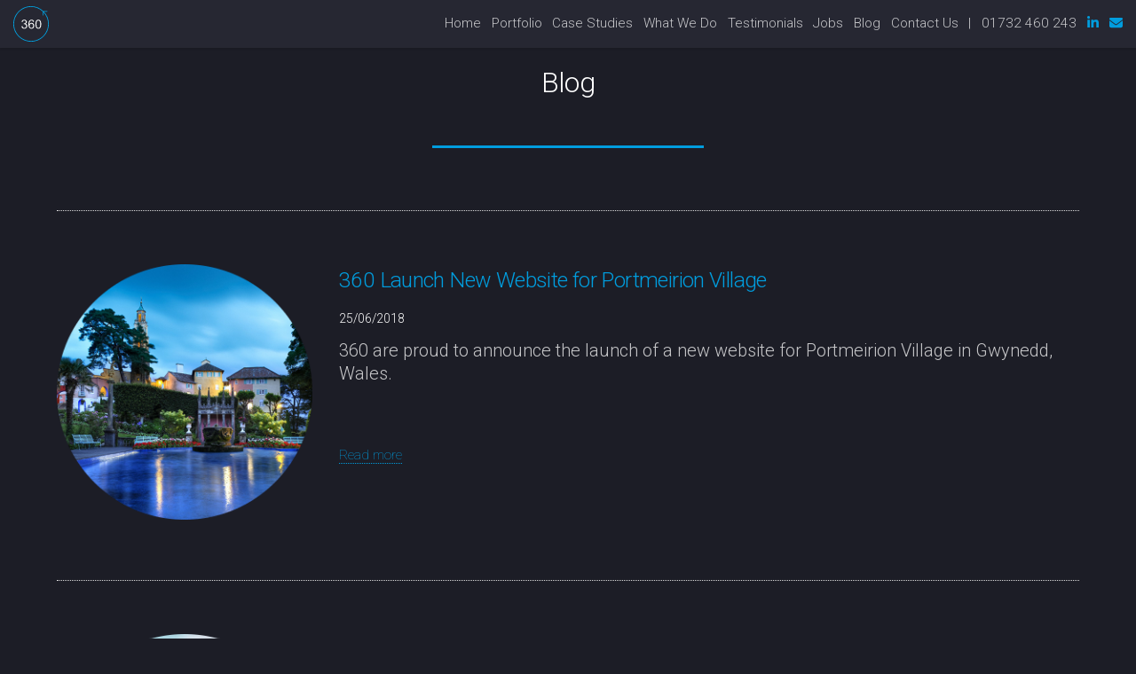

--- FILE ---
content_type: text/html; charset=UTF-8
request_url: https://www.360ss.com/blog/2018/June
body_size: 5016
content:

<!DOCTYPE HTML>
<html>
	<head>
		<title>360 Software Solutions Blog</title>
		<meta http-equiv="content-type" content="text/html; charset=utf-8" />
		<meta name="description" content="Browse our portfolio of websites and web systems we have developed over the years" />
		<meta name="keywords" content="Web Design, Website development, hosting,south east,england,UK,website design,web designer, website software,bespoke software,databases" />
		<meta name="location" content="Tunbridge Wells, Sevenoaks, Edenbridge, Crowborough, Tonbridge, Sevenoaks, Maidstone,  Kent, East Sussex, England, United Kingdom, Great Britain, Europe">
		<meta name="categories" content="Regional, Countries, United Kingdom, England, Counties and Regions, Kent, Business and Economy, Business to Business, Communications and Networking, Internet and World Wide Web ">
		
		<link rel="apple-touch-icon" sizes="180x180" href="/favicon/apple-touch-icon.png">
<link rel="icon" type="image/png" sizes="32x32" href="/favicon/favicon-32x32.png">
<link rel="icon" type="image/png" sizes="16x16" href="/favicon/favicon-16x16.png">
<link rel="manifest" href="/favicon/site.webmanifest">
<link rel="mask-icon" href="/favicon/safari-pinned-tab.svg" color="#5bbad5">
<link rel="shortcut icon" href="/favicon/favicon.ico">
<meta name="msapplication-TileColor" content="#da532c">
<meta name="msapplication-config" content="/favicon/browserconfig.xml">
<meta name="theme-color" content="#ffffff">
		
		<link rel="stylesheet" href="/css/skel.css" />
		<link rel="stylesheet" href="/css/style.css" />
		<link rel="stylesheet" href="/css/style-xlarge.css" />
		<!--[if lte IE 9]><link rel="stylesheet" href="/css/ie/v9.css" /><![endif]-->
		<!--[if lte IE 8]><link rel="stylesheet" href="/css/ie/v8.css" /><![endif]-->
	</head>
	<body>

		<script>
    document.addEventListener('DOMContentLoaded', function() {const body = document.body;body.classList.add('is-loading');function removeLoadingClass() {body.classList.remove('is-loading');}window.addEventListener('load', removeLoadingClass);/* Fallback */const checkIfLoaded = setInterval(function() {if (document.readyState === 'complete') {removeLoadingClass();clearInterval(checkIfLoaded);}}, 100);});
</script>
<!-- Header -->
<header id="header">
	<a href="/" class="header-logo">
		<img src="/images/360_Master_Logo_RGB.svg" />
	</a>
	<nav id="nav">
		<ul>
			<li class="phone-menu"><a href="tel:01732460243">01732 460 243</a></li>
			<li><a href="/">Home</a></li>
			<li><a href="/portfolio">Portfolio</a></li>
			<li><a href="/case-studies">Case Studies</a></li>
			<li><a href="/#six" class="scrolly">What We Do</a>
				<ul>
					<li><a href="/web-design">Bespoke Websites</a></li>
					<li><a href="/ecommerce">E-commerce</a></li>
					<li><a href="/business-systems">Business Systems</a></li>
					<li><a href="/app-development">App Development</a></li>
					<li><a href="/seo">SEO &amp; SMM</a></li>
					<li><a href="/hosting">Hosting</a></li>
					<li><a href="/ux-design">UX Design</a></li>
					<li><a href="/branding">Branding &amp; Logo Design</a></li>
					<li><a href="/graphic-design">Graphic Design</a></li>
					<li><a href="/specialisms">Specialisms</a></li>
				</ul>
			</li>
			<li><a href="/testimonials">Testimonials</a></li>
			<li><a href="/jobs">Jobs</a></li>
			<li><a href="/blog">Blog</a></li>
			<li><a href="/contact">Contact Us</a></li>
			<!--<li><a href="#" class="button special">Log In</a></li>-->

			<li> | &nbsp; 01732 460 243 </li>
							<li><a href="https://www.linkedin.com/company/360ss" target="_blank"><span class="icon alt fa fa-linkedin blue"><span class="label"></span></span></a></li>
			<!--<li><a href="https://plus.google.com/+360sswebdevelopment/posts" class="icon alt fa-google"><span class="label"></span></a></li>-->
			<li><a href="http://eepurl.com/do0fnv" target="_blank"><span class="icon alt fa fa-envelope blue"><span class="label"></span></span></a></li>
		</ul>
	</nav>
</header>
		<!-- Main -->
			<div id="main" class="wrapper style1">
				<div class="container">
					<header class="major">
						<h1>Blog</h1>
					</header>
					
					<!-- Content -->
					<section id="content" class="blog-ind">
						
						<div class="blog-posts"><div class="blog-post"><div class="blog-thumb"><img src="/360/uploads/2721fe190fc8684ba84e5b09947f9eb0.png"></div><div class="blog-info"><h2 class="blog-title">360 Launch New Website for Portmeirion Village</h2><h5>25/06/2018</h5><p>360 are proud to announce the launch of a new website for Portmeirion Village in Gwynedd, Wales.</p><br><a href="/blog/360-launch-new-website-for-portmeirion-village">Read more</a></div></div><div class="blog-post"><div class="blog-thumb"><img src="/360/uploads/fcc20daef8d142aca7088f3090193f13.png"></div><div class="blog-info"><h2 class="blog-title">Why Colour is Important for your Brand</h2><h5>21/06/2018</h5><p>Colours are a very important means of communication and can play a big part in the success of your branding. This month, we take a brief look at why colour is so important.</p><br><a href="/blog/why-colour-is-important-for-your-brand">Read more</a></div></div><div class="blog-post"><div class="blog-thumb"><img src="/360/uploads/294b6a041c07f473495f2a1baf12b3bd.png"></div><div class="blog-info"><h2 class="blog-title">360 Launch New Website for Kubrick</h2><h5>11/06/2018</h5><p>360 are proud to announce the launch of a new website for Kubrick - experts in data.</p><br><a href="/blog/360-launch-new-website-for-kubrick">Read more</a></div></div></div>					</section>

				</div>
			</div>		

		<!-- Footer -->
<footer id="footer">

	<div class="blog-links"><div class="blog-year-links"><p>2025</p><ul><li><a href="/blog/2025/February">February</a></li><li><a href="/blog/2025/April">April</a></li><li><a href="/blog/2025/May">May</a></li><li><a href="/blog/2025/June">June</a></li><li><a href="/blog/2025/August">August</a></li><li><a href="/blog/2025/September">September</a></li><li><a href="/blog/2025/October">October</a></li><li><a href="/blog/2025/November">November</a></li></ul></div><div class="blog-year-links"><p>2024</p><ul><li><a href="/blog/2024/January">January</a></li><li><a href="/blog/2024/February">February</a></li><li><a href="/blog/2024/March">March</a></li><li><a href="/blog/2024/April">April</a></li><li><a href="/blog/2024/July">July</a></li><li><a href="/blog/2024/August">August</a></li><li><a href="/blog/2024/October">October</a></li><li><a href="/blog/2024/November">November</a></li></ul></div><div class="blog-year-links"><p>2023</p><ul><li><a href="/blog/2023/January">January</a></li><li><a href="/blog/2023/February">February</a></li><li><a href="/blog/2023/April">April</a></li><li><a href="/blog/2023/June">June</a></li><li><a href="/blog/2023/July">July</a></li><li><a href="/blog/2023/September">September</a></li><li><a href="/blog/2023/November">November</a></li><li><a href="/blog/2023/December">December</a></li></ul></div><div class="blog-year-links"><p>2022</p><ul><li><a href="/blog/2022/January">January</a></li><li><a href="/blog/2022/February">February</a></li><li><a href="/blog/2022/March">March</a></li><li><a href="/blog/2022/April">April</a></li><li><a href="/blog/2022/June">June</a></li><li><a href="/blog/2022/July">July</a></li><li><a href="/blog/2022/September">September</a></li><li><a href="/blog/2022/October">October</a></li><li><a href="/blog/2022/December">December</a></li></ul></div><div class="blog-year-links"><p>2021</p><ul><li><a href="/blog/2021/January">January</a></li><li><a href="/blog/2021/February">February</a></li><li><a href="/blog/2021/March">March</a></li><li><a href="/blog/2021/April">April</a></li><li><a href="/blog/2021/May">May</a></li><li><a href="/blog/2021/June">June</a></li><li><a href="/blog/2021/July">July</a></li><li><a href="/blog/2021/August">August</a></li><li><a href="/blog/2021/September">September</a></li><li><a href="/blog/2021/October">October</a></li><li><a href="/blog/2021/November">November</a></li><li><a href="/blog/2021/December">December</a></li></ul></div><div class="blog-year-links"><p>2020</p><ul><li><a href="/blog/2020/January">January</a></li><li><a href="/blog/2020/February">February</a></li><li><a href="/blog/2020/March">March</a></li><li><a href="/blog/2020/April">April</a></li><li><a href="/blog/2020/May">May</a></li><li><a href="/blog/2020/June">June</a></li><li><a href="/blog/2020/July">July</a></li><li><a href="/blog/2020/August">August</a></li><li><a href="/blog/2020/September">September</a></li><li><a href="/blog/2020/October">October</a></li><li><a href="/blog/2020/November">November</a></li><li><a href="/blog/2020/December">December</a></li></ul></div><div class="blog-year-links"><p>2019</p><ul><li><a href="/blog/2019/January">January</a></li><li><a href="/blog/2019/February">February</a></li><li><a href="/blog/2019/March">March</a></li><li><a href="/blog/2019/April">April</a></li><li><a href="/blog/2019/May">May</a></li><li><a href="/blog/2019/June">June</a></li><li><a href="/blog/2019/July">July</a></li><li><a href="/blog/2019/August">August</a></li><li><a href="/blog/2019/September">September</a></li><li><a href="/blog/2019/October">October</a></li><li><a href="/blog/2019/November">November</a></li><li><a href="/blog/2019/December">December</a></li></ul></div><div class="blog-year-links"><p>2018</p><ul><li><a href="/blog/2018/January">January</a></li><li><a href="/blog/2018/February">February</a></li><li><a href="/blog/2018/March">March</a></li><li><a href="/blog/2018/April">April</a></li><li><a href="/blog/2018/May">May</a></li><li><span>June</span></li><li><a href="/blog/2018/August">August</a></li><li><a href="/blog/2018/September">September</a></li><li><a href="/blog/2018/October">October</a></li><li><a href="/blog/2018/November">November</a></li><li><a href="/blog/2018/December">December</a></li></ul></div><div class="blog-year-links"><p>2017</p><ul><li><a href="/blog/2017/January">January</a></li><li><a href="/blog/2017/February">February</a></li><li><a href="/blog/2017/March">March</a></li><li><a href="/blog/2017/April">April</a></li><li><a href="/blog/2017/May">May</a></li><li><a href="/blog/2017/June">June</a></li><li><a href="/blog/2017/August">August</a></li><li><a href="/blog/2017/September">September</a></li><li><a href="/blog/2017/October">October</a></li><li><a href="/blog/2017/November">November</a></li></ul></div><div class="blog-year-links"><p>2016</p><ul><li><a href="/blog/2016/January">January</a></li><li><a href="/blog/2016/February">February</a></li><li><a href="/blog/2016/March">March</a></li><li><a href="/blog/2016/April">April</a></li><li><a href="/blog/2016/May">May</a></li><li><a href="/blog/2016/June">June</a></li><li><a href="/blog/2016/July">July</a></li><li><a href="/blog/2016/August">August</a></li><li><a href="/blog/2016/September">September</a></li><li><a href="/blog/2016/October">October</a></li><li><a href="/blog/2016/December">December</a></li></ul></div><div class="blog-year-links"><p>2015</p><ul><li><a href="/blog/2015/August">August</a></li><li><a href="/blog/2015/September">September</a></li><li><a href="/blog/2015/October">October</a></li><li><a href="/blog/2015/November">November</a></li></ul></div></div>
	<ul class="icons">
				<li><a href="https://www.linkedin.com/company/360ss" target="_blank" style="border-bottom:none"><span class="icon alt fa fa-linkedin blue"><span class="label">LinkedIn</span></span></a></li>
		<!--<li><a href="https://plus.google.com/+360sswebdevelopment/posts" class="icon alt fa-google"><span class="label">Google+</span></a></li>-->
		<li><a href="http://eepurl.com/do0fnv" target="_blank" style="border-bottom:none"><span class="icon alt fa fa-envelope blue"><span class="label">Newsletter</span></span></a></li><br />
		<li>
			tel: <a href="tel:01732 460 243">01732 460 243</a>&nbsp;&nbsp;&nbsp;
			email: <a href="/cdn-cgi/l/email-protection#88aeabb1b1b3aeabb9b9b9b3aeabb9b9b8b3aeabb9b9beb3aeabb1bfb3aeabb1b1b3aeabb9b9beb3aeabbebcb3aeabbdb9b3aeabbdbcb3aeabbcb0b3aeabb9b9bdb3aeabb9b9bdb3aeabbcbeb3aeabb1b1b3aeabb9b9b9b3aeabb9b8b1b3"><span class="__cf_email__" data-cfemail="61020e0f150002152152575112124f020e0c">[email&#160;protected]</span></a>
		</li>
	</ul>
	<ul class="copyright">

		<li>
			&copy; 360 - All rights reserved.<br /><br />
		Tunbridge Wells Web Developers: 6 Dudley Road, Tunbridge Wells, Kent, TN1 1LF<br />
		Sevenoaks Web Designers: 52 Holly Bush Lane, Sevenoaks, Kent, TN13 3TL<br />


	</ul>
	<ul class="copyright">
		<li><a href="#" class="_360cookieChangeMindCookies">Change cookie preferences</a></li>
	</ul>
</footer>


<script data-cfasync="false" src="/cdn-cgi/scripts/5c5dd728/cloudflare-static/email-decode.min.js"></script><script src="https://kit.fontawesome.com/370c3192f0.js" crossorigin="anonymous"></script>
<link href="/css/cookies_notification.css?v=2" rel="stylesheet" />

<div class="_360cookieDialog _360cookie_animate__animated _360cookie_animate__slideInUp" id="_360cookieDialogID">
	<div class="_360cookieContainer">
		<div class="_360cookieNotification">
			<div class="_360cookieContent">
				<div class="_360cookieTitle">
					Cookie Policy
				</div>
				<div class="_360cookieInfo">
					<p>We use cookies to remember your settings, personalise content, improve website performance, analyse traffic and assist with our general marketing efforts. <a href="#" class="_360cookieLearnMore">Learn more</a></p>
				</div>
			</div>
			<div class="_360cookieActions">
				<button class="_360cookieBtn _360cookieBtnColouredDialog _360cookieAcceptAllCookies">Accept all cookies</button>
				<button class="_360cookieBtn _360cookieBtnOutlineDialog _360cookieManageCookies">Manage cookies</button>
			</div>
		</div>
	</div>
</div>

<div class="_360cookieModal _360cookieModalFade _360cookie_animate__animated _360cookie_animate__slideInUp" id="_360cookieModalID" tabindex="-1" role="dialog" aria-labelledby="_360cookieModalTitle" aria-hidden="true">
	<div class="_360cookieModalDialog" role="document">
		<div class="_360cookieModalContent">
			<div class="_360cookieModalBody">
				<div class="_360cookieModalTitle" id="_360cookieModalTitle">Manage Cookies</div>
				<p>Cookies are small text files that can be used by websites to improve your experience and to remember settings. The law requires that your consent is given for any cookies that are not strictly necessary for the operation of this website.</p>
				<div class="_360cookieTabList">
					<div class="_360cookieTab">
						<div class="_360cookieTabTitle">
							Necessary Cookies
						</div>
						<div class="_360cookieTabContent">
							<p>Necessary cookies are cookies that are required for the operation of this website.</p>
						</div>
					</div>
					<div class="_360cookieTab">
						<div class="_360cookieTabTitle">
							Other Cookies
						</div>
						<div class="_360cookieTabContent">
							<p style="font-weight: 700">Other cookies not strictly necessary for the operation of this website</p>
							<p>Selecting this option will allow us to use cookies for marketing and analytics purposes. For example Google Analytics.</p>
						</div>
					</div>
				</div>
			</div>
			<div class="_360cookieModalFooter">
				<div class="_360cookieModalFooterContainer">
					<div class="_360cookieModalFooterRow">
						<div class="_360cookieModalFooterCol">
							<button class="_360cookieBtn _360cookieBtnColoured _360cookieAcceptAllCookies">Accept all cookies</button>
						</div>
						<div class="_360cookieModalFooterCol">
							<button class="_360cookieBtn _360cookieBtnOutline _360cookieAcceptNecessaryCookies">Accept only necessary cookies</button>
						</div>
					</div>
				</div>
			</div>
		</div>
	</div>
</div>
<div class="_360cookieModalBackdrop _360cookieModalFade"></div>

<script>
	//Cookies
	function create360Cookie(name, value, days) {
		if (days) {
			var date = new Date();
			date.setTime(date.getTime() + (days * 24 * 60 * 60 * 1000));
			var expires = "; expires=" + date.toGMTString();
		}
		else var expires = "";
		document.cookie = name + "=" + value + expires + "; path=/";
	}
	function read360Cookie(name) {
		var nameEQ = name + "=";
		var ca = document.cookie.split(';');
		for (var i = 0; i < ca.length; i++) {
			var c = ca[i];
			while (c.charAt(0) == ' ') c = c.substring(1, c.length);
			if (c.indexOf(nameEQ) == 0) return c.substring(nameEQ.length, c.length);
		}
		return null;
	}
	function erase360Cookie(name) {
		create360Cookie(name, "", -1);
	}

	// Modal
	function show360CookieModal(){
		// open modal
		$('#_360cookieModalID').addClass('_360cookieModalShow');
		$('#_360cookieModalID').css('display','block');
		$('._360cookieModalBackdrop').addClass('_360cookieModalShow');
		$('body').addClass('_360cookie__modal-open');
	}
	function hide360CookieModal(){
		// hide modal
		$('#_360cookieModalID').removeClass('_360cookieModalShow');
		$('#_360cookieModalID').css('display','none');
		$('._360cookieModalBackdrop').removeClass('_360cookieModalShow');
		$('body').removeClass('_360cookie__modal-open');
	}

	// Dialog
	function show360CookieDialog(){
		// open modal
		$('#_360cookieDialogID').css('display','block');
	}
	function hide360CookieDialog(){
		// hide modal
		$('#_360cookieDialogID').css('display','none');
	}

	$(function() {
		// modal close - click out modal
		$(document).click(function(event) {
			$target = $(event.target);
			if( !$target.hasClass('_360cookieManageCookies') && 
				!$target.hasClass('_360cookieLearnMore') && 
				!$target.closest('._360cookieModalContent').length && 
				$('._360cookieModalContent').is(":visible") &&
				!$target.hasClass('_360cookieChangeMindCookies')) {
				
				hide360CookieModal();
				show360CookieDialog();
			}
		});

		// modal tabs - open/close
		$('._360cookieTabTitle').click(function(){
			qa = $(this).closest('._360cookieTab');
			content = $(qa).find('._360cookieTabContent');

			if($(this).hasClass('_360cookieTabOpen')){
				$(this).removeClass('_360cookieTabOpen');
				$(content).slideUp();
			}
			else{
				$(this).addClass('_360cookieTabOpen');
				$(content).slideDown();
			}
		});

		// no cookie selection - show cookie dialog
		if(!read360Cookie("cookie_response")){
			show360CookieDialog();
		}

		// buttons
		// manage cookies button - open modal/close dialog
		$('._360cookieManageCookies').click(function(){
			show360CookieModal();
			hide360CookieDialog();
		});

		// learn more link - open modal/close dialog
		$('._360cookieLearnMore').click(function(e){
			e.preventDefault();
			show360CookieModal();
			hide360CookieDialog();
		});

		// accept all button
		$('._360cookieAcceptAllCookies').click(function(){
			create360Cookie('cookie_response', 'all', 365);
			hide360CookieModal();
			hide360CookieDialog();
		});

		$('._360cookieAcceptNecessaryCookies').click(function(){
			create360Cookie('cookie_response', 'necessary', 365);
			hide360CookieModal();
			hide360CookieDialog();
		});

		// change mind cookies button
		$('._360cookieChangeMindCookies').click(function(e){
			e.preventDefault();
			erase360Cookie('cookie_response');
			show360CookieModal();
		});

	});
</script>
		<!--[if lte IE 8]><script src="/css/ie/html5shiv.js"></script><![endif]-->
		<script src="/js/jquery-3.7.1.min.js"></script>
		<script src="/js/jquery.scrolly.min.js"></script>
		<script src="/js/jquery.dropotron.min.js"></script>
		<script src="/js/jquery.scrollex.min.js"></script>
		<script src="/js/skel.min.js"></script>
		<script src="/js/skel-layers.min.js"></script>
		<script src="/js/init.js"></script>
		
    <script defer src="https://static.cloudflareinsights.com/beacon.min.js/vcd15cbe7772f49c399c6a5babf22c1241717689176015" integrity="sha512-ZpsOmlRQV6y907TI0dKBHq9Md29nnaEIPlkf84rnaERnq6zvWvPUqr2ft8M1aS28oN72PdrCzSjY4U6VaAw1EQ==" data-cf-beacon='{"version":"2024.11.0","token":"917a586e35a34994b9f3f7d7a82a2e17","r":1,"server_timing":{"name":{"cfCacheStatus":true,"cfEdge":true,"cfExtPri":true,"cfL4":true,"cfOrigin":true,"cfSpeedBrain":true},"location_startswith":null}}' crossorigin="anonymous"></script>
</body>
</html>

--- FILE ---
content_type: text/css
request_url: https://www.360ss.com/css/skel.css
body_size: 1005
content:
/* Resets (http://meyerweb.com/eric/tools/css/reset/ | v2.0 | 20110126 | License: none (public domain)) */

	html,body,div,span,applet,object,iframe,h1,h2,h3,h4,h5,h6,p,blockquote,pre,a,abbr,acronym,address,big,cite,code,del,dfn,em,img,ins,kbd,q,s,samp,small,strike,strong,sub,sup,tt,var,b,u,i,center,dl,dt,dd,ol,ul,li,fieldset,form,label,legend,table,caption,tbody,tfoot,thead,tr,th,td,article,aside,canvas,details,embed,figure,figcaption,footer,header,hgroup,menu,nav,output,ruby,section,summary,time,mark,audio,video{margin:0;padding:0;border:0;font-size:100%;font:inherit;vertical-align:baseline;}article,aside,details,figcaption,figure,footer,header,hgroup,menu,nav,section{display:block;}body{line-height:1;}ol,ul{list-style:none;}blockquote,q{quotes:none;}blockquote:before,blockquote:after,q:before,q:after{content:'';content:none;}table{border-collapse:collapse;border-spacing:0;}body{-webkit-text-size-adjust:none}

/* Box Model */

	*, *:before, *:after {
		-moz-box-sizing: border-box;
		-webkit-box-sizing: border-box;
		box-sizing: border-box;
	}

/* Container */

	.container {
		margin-left: auto;
		margin-right: auto;

		/* width: (containers) */
		width: 70em;
	}

	/* Modifiers */

		/* 125% */
			.container.\31 25\25 {
				width: 100%;

				/* max-width: (containers * 1.25) */
				max-width: 87.5em;

				/* min-width: (containers) */
				min-width: 70em;
			}

		/* 75% */
			.container.\37 5\25 {

				/* width: (containers * 0.75) */
				width: 52.5em;

			}

		/* 50% */
			.container.\35 0\25 {

				/* width: (containers * 0.50) */
				width: 35em;

			}

		/* 25% */
			.container.\32 5\25 {

				/* width: (containers * 0.25) */
				width: 17.5em;

			}

/* Grid */

	.row {
		border-bottom: solid 1px transparent;
	}

	.row > * {
		float: left;
	}

	.row:after, .row:before {
		content: '';
		display: block;
		clear: both;
		height: 0;
	}

	.row.uniform > * > :first-child {
		margin-top: 0;
	}

	.row.uniform > * > :last-child {
		margin-bottom: 0;
	}

	/* Gutters */

		/* Normal */

			.row > * {
				/* padding: (gutters.horizontal) 0 0 (gutters.vertical) */
				padding: 0 0 0 2.5em;
			}

			.row {
				/* margin: -(gutters.horizontal) 0 -1px -(gutters.vertical) */
				margin: 0 0 -1px -2.5em;
			}

			.row.uniform > * {
				/* padding: (gutters.vertical) 0 0 (gutters.vertical) */
				padding: 2.5em 0 0 2.5em;
			}

			.row.uniform {
				/* margin: -(gutters.vertical) 0 -1px -(gutters.vertical) */
				margin: -2.5em 0 -1px -2.5em;
			}

		/* 200% */

			.row.\32 00\25 > * {
				/* padding: (gutters.horizontal) 0 0 (gutters.vertical) */
				padding: 0 0 0 5em;
			}

			.row.\32 00\25 {
				/* margin: -(gutters.horizontal) 0 -1px -(gutters.vertical) */
				margin: 0 0 -1px -5em;
			}

			.row.uniform.\32 00\25 > * {
				/* padding: (gutters.vertical) 0 0 (gutters.vertical) */
				padding: 5em 0 0 5em;
			}

			.row.uniform.\32 00\25 {
				/* margin: -(gutters.vertical) 0 -1px -(gutters.vertical) */
				margin: -5em 0 -1px -5em;
			}

		/* 150% */

			.row.\31 50\25 > * {
				/* padding: (gutters.horizontal) 0 0 (gutters.vertical) */
				padding: 0 0 0 3.75em;
			}

			.row.\31 50\25 {
				/* margin: -(gutters.horizontal) 0 -1px -(gutters.vertical) */
				margin: 0 0 -1px -3.75em;
			}

			.row.uniform.\31 50\25 > * {
				/* padding: (gutters.vertical) 0 0 (gutters.vertical) */
				padding: 3.75em 0 0 3.75em;
			}

			.row.uniform.\31 50\25 {
				/* margin: -(gutters.vertical) 0 -1px -(gutters.vertical) */
				margin: -3.75em 0 -1px -3.75em;
			}

		/* 50% */

			.row.\35 0\25 > * {
				/* padding: (gutters.horizontal) 0 0 (gutters.vertical) */
				padding: 0 0 0 1.25em;
			}

			.row.\35 0\25 {
				/* margin: -(gutters.horizontal) 0 -1px -(gutters.vertical) */
				margin: 0 0 -1px -1.25em;
			}

			.row.uniform.\35 0\25 > * {
				/* padding: (gutters.vertical) 0 0 (gutters.vertical) */
				padding: 1.25em 0 0 1.25em;
			}

			.row.uniform.\35 0\25 {
				/* margin: -(gutters.vertical) 0 -1px -(gutters.vertical) */
				margin: -1.25em 0 -1px -1.25em;
			}

		/* 25% */

			.row.\32 5\25 > * {
				/* padding: (gutters.horizontal) 0 0 (gutters.vertical) */
				padding: 0 0 0 0.625em;
			}

			.row.\32 5\25 {
				/* margin: -(gutters.horizontal) 0 -1px -(gutters.vertical) */
				margin: 0 0 -1px -0.625em;
			}

			.row.uniform.\32 5\25 > * {
				/* padding: (gutters.vertical) 0 0 (gutters.vertical) */
				padding: 0.625em 0 0 0.625em;
			}

			.row.uniform.\32 5\25 {
				/* margin: -(gutters.vertical) 0 -1px -(gutters.vertical) */
				margin: -0.625em 0 -1px -0.625em;
			}

		/* 0% */

			.row.\30 \25 > * {
				padding: 0;
			}

			.row.\30 \25 {
				margin: 0 0 -1px 0;
			}

	/* Cells */

		.\31 2u, .\31 2u\24 { width: 100%; clear: none; margin-left: 0; }
		.\31 1u, .\31 1u\24 { width: 91.6666666667%; clear: none; margin-left: 0; }
		.\31 0u, .\31 0u\24 { width: 83.3333333333%; clear: none; margin-left: 0; }
		.\39 u, .\39 u\24 { width: 75%; clear: none; margin-left: 0; }
		.\38 u, .\38 u\24 { width: 66.6666666667%; clear: none; margin-left: 0; }
		.\37 u, .\37 u\24 { width: 58.3333333333%; clear: none; margin-left: 0; }
		.\36 u, .\36 u\24 { width: 50%; clear: none; margin-left: 0; }
		.\35 u, .\35 u\24 { width: 41.6666666667%; clear: none; margin-left: 0; }
		.\34 u, .\34 u\24 { width: 33.3333333333%; clear: none; margin-left: 0; }
		.\33 u, .\33 u\24 { width: 25%; clear: none; margin-left: 0; }
		.\32 u, .\32 u\24 { width: 16.6666666667%; clear: none; margin-left: 0; }
		.\31 u, .\31 u\24 { width: 8.3333333333%; clear: none; margin-left: 0; }

		.\31 2u\24 + *,
		.\31 1u\24 + *,
		.\31 0u\24 + *,
		.\39 u\24 + *,
		.\38 u\24 + *,
		.\37 u\24 + *,
		.\36 u\24 + *,
		.\35 u\24 + *,
		.\34 u\24 + *,
		.\33 u\24 + *,
		.\32 u\24 + *,
		.\31 u\24 + * {
			clear: left;
		}

		.\-11u { margin-left: 91.6666666667% }
		.\-10u { margin-left: 83.3333333333% }
		.\-9u { margin-left: 75% }
		.\-8u { margin-left: 66.6666666667% }
		.\-7u { margin-left: 58.3333333333% }
		.\-6u { margin-left: 50% }
		.\-5u { margin-left: 41.6666666667% }
		.\-4u { margin-left: 33.3333333333% }
		.\-3u { margin-left: 25% }
		.\-2u { margin-left: 16.6666666667% }
		.\-1u { margin-left: 8.3333333333% }

--- FILE ---
content_type: text/javascript
request_url: https://www.360ss.com/js/init.js
body_size: 3461
content:
/*
	Landed by HTML5 UP
	html5up.net | @n33co
	Free for personal and commercial use under the CCA 3.0 license (html5up.net/license)
*/

(function($) {

	skel.init({
		reset: 'full',
		breakpoints: {
			global: { href: '/css/style.css', containers: '70em', grid: { gutters: ['2.5em', 0] } },
			xlarge: { media: '(max-width: 1680px)', href: '/css/style-xlarge.css' },
			large: { media: '(max-width: 1280px)', href: '/css/style-large.css', containers: '90%', viewport: { scalable: false } },
			medium: { media: '(max-width: 980px)', href: '/css/style-medium.css', containers: '100%!' },

			// Change breakpoints because new lengthnavPanel of the menu when include blog
			//small: { media: '(max-width: 736px)', href: '/css/style-small.css' }, // <-- Original
			small: { media: '(max-width: 800px)', href: '/css/style-small.css' },
			// End Change

			xsmall: { media: '(max-width: 480px)', href: '/css/style-xsmall.css' }
		},
		plugins: {
			layers: {

				// Config.
					config: {
						mode: function() { return ((skel.vars.isMobile || skel.vars.browser == 'safari') ? 'transform' : 'position'); }
					},

				// Navigation Panel.
					navPanel: {
						animation: 'pushX',
						breakpoints: 'small',
						clickToHide: true,
						height: '100%',
						hidden: true,
						html: '<div data-action="navList" data-args="nav"></div>',
						orientation: 'vertical',
						position: 'top-left',
						side: 'left',
						width: 260
					},

				// Title Bar.
					titleBar: {
						breakpoints: 'small',
						height: 44,
						html: '<span class="toggle" data-action="toggleLayer" data-args="navPanel"><span class="icon fa fa-bars"></span></span><a href="/"><img src="/images/360_Master_Logo_RGB.svg" class="mobile-logo" /></a><span class="title" data-action="copyText" data-args="logo"></span>',
						position: 'top-left',
						side: 'top',
						width: '100%'
					}

			}
		}
	});

	$(function() {

		var	$window = $(window),
			$body = $('body');

		// Touch mode.
			if (skel.vars.isMobile)
				$body.addClass('is-touch');

		// Forms.
			var $form = $('form');

			if ($form.length > 0) {

				// Placeholder fix (IE<10).
					if (skel.vars.IEVersion < 10) {
						$.fn.n33_formerize=function(){var _fakes=new Array(),_form = $(this);_form.find('input[type=text],textarea').each(function() { var e = $(this); if (e.val() == '' || e.val() == e.attr('placeholder')) { e.addClass('formerize-placeholder'); e.val(e.attr('placeholder')); } }).blur(function() { var e = $(this); if (e.attr('name').match(/_fakeformerizefield$/)) return; if (e.val() == '') { e.addClass('formerize-placeholder'); e.val(e.attr('placeholder')); } }).focus(function() { var e = $(this); if (e.attr('name').match(/_fakeformerizefield$/)) return; if (e.val() == e.attr('placeholder')) { e.removeClass('formerize-placeholder'); e.val(''); } }); _form.find('input[type=password]').each(function() { var e = $(this); var x = $($('<div>').append(e.clone()).remove().html().replace(/type="password"/i, 'type="text"').replace(/type=password/i, 'type=text')); if (e.attr('id') != '') x.attr('id', e.attr('id') + '_fakeformerizefield'); if (e.attr('name') != '') x.attr('name', e.attr('name') + '_fakeformerizefield'); x.addClass('formerize-placeholder').val(x.attr('placeholder')).insertAfter(e); if (e.val() == '') e.hide(); else x.hide(); e.blur(function(event) { event.preventDefault(); var e = $(this); var x = e.parent().find('input[name=' + e.attr('name') + '_fakeformerizefield]'); if (e.val() == '') { e.hide(); x.show(); } }); x.focus(function(event) { event.preventDefault(); var x = $(this); var e = x.parent().find('input[name=' + x.attr('name').replace('_fakeformerizefield', '') + ']'); x.hide(); e.show().focus(); }); x.keypress(function(event) { event.preventDefault(); x.val(''); }); });  _form.submit(function() { $(this).find('input[type=text],input[type=password],textarea').each(function(event) { var e = $(this); if (e.attr('name').match(/_fakeformerizefield$/)) e.attr('name', ''); if (e.val() == e.attr('placeholder')) { e.removeClass('formerize-placeholder'); e.val(''); } }); }).bind("reset", function(event) { event.preventDefault(); $(this).find('select').val($('option:first').val()); $(this).find('input,textarea').each(function() { var e = $(this); var x; e.removeClass('formerize-placeholder'); switch (this.type) { case 'submit': case 'reset': break; case 'password': e.val(e.attr('defaultValue')); x = e.parent().find('input[name=' + e.attr('name') + '_fakeformerizefield]'); if (e.val() == '') { e.hide(); x.show(); } else { e.show(); x.hide(); } break; case 'checkbox': case 'radio': e.attr('checked', e.attr('defaultValue')); break; case 'text': case 'textarea': e.val(e.attr('defaultValue')); if (e.val() == '') { e.addClass('formerize-placeholder'); e.val(e.attr('placeholder')); } break; default: e.val(e.attr('defaultValue')); break; } }); window.setTimeout(function() { for (x in _fakes) _fakes[x].trigger('formerize_sync'); }, 10); }); return _form; };
						$form.n33_formerize();
					}

			}

		// Scrolly links.
			$('.scrolly').scrolly({
				speed: 2000
			});




		// Dropdowns.
			$('#nav > ul').dropotron({
				alignment: 'right',
				hideDelay: 350
			});

		// Parallax.
		// Disabled on IE (choppy scrolling) and mobile platforms (poor performance).
			if (skel.vars.browser == 'ie'
			||	skel.vars.isMobile) {

				$.fn._parallax = function() {

					return $(this);

				};

			}
			else {

				$.fn._parallax = function() {

					$(this).each(function() {

						var $this = $(this),
							on, off;

						on = function() {

							$this
								.css('background-position', 'center 0px');

							$window
								.on('scroll._parallax', function() {

									var pos = parseInt($window.scrollTop()) - parseInt($this.position().top);

									// Option 2 - Fix parallax on Firefox
									// if(skel.vars.browser == 'firefox'){
									// 	$this.css('background-position', 'center ' + (pos * -0.000000000000000001) + 'px');
									// }
									// else{
									// 	$this.css('background-position', 'center ' + (pos * -0.15) + 'px');
									// }

									// fixing parallex on all browsers
									$this.css('background-position', 'center ' + (pos * -0.000000000000000001) + 'px');

								});

						};

						off = function() {

							$this
								.css('background-position', '');

							$window
								.off('scroll._parallax');

						};

						skel.change(function() {

							if (skel.isActive('medium'))
								(off)();
							else
								(on)();

						});

					});

					return $(this);

				};

				$window
					.on('load resize', function() {
						$window.trigger('scroll');
					});

			}

		// Spotlights.
			var $spotlights = $('.spotlight');

			$spotlights
				._parallax()
				.each(function() {

					var $this = $(this),
						on, off;

					on = function() {

						// Use main <img>'s src as this spotlight's background.
							$this.css('background-image', 'url("' + $this.find('.image.main img').attr('src').replace('/mobile','/desktop') + '")');

						// Enable transitions (if supported).
							if (skel.canUseProperty('transition')) {

								var top, bottom, mode;

								// Side-specific scrollex tweaks.
									if ($this.hasClass('top')) {

										mode = 'top';
										top = '-20%';
										bottom = 0;

									}
									else if ($this.hasClass('bottom')) {

										mode = 'bottom-only';
										top = 0;
										bottom = '20%';

									}
									else {

										mode = 'middle';
										top = 0;
										bottom = 0;

									}

								// Add scrollex.
									$this.scrollex({
										mode:		mode,
										top:		top,
										bottom:		bottom,
										initialize:	function(t) { $this.addClass('inactive'); },
										terminate:	function(t) { $this.removeClass('inactive'); },
										enter:		function(t) { $this.removeClass('inactive'); },

										// Uncomment the line below to "rewind" when this spotlight scrolls out of view.

										//leave:	function(t) { $this.addClass('inactive'); },

									});

							}

					};

					off = function() {

						// Clear spotlight's background.
							$this.css('background-image', '');

						// Disable transitions (if supported).
							if (skel.canUseProperty('transition')) {

								// Remove scrollex.
									$this.unscrollex();

							}

					};

					skel.on('change', function() {

						if (skel.isActive('medium'))
							(off)();
						else
							(on)();

					});

				});

		// Wrappers.
			var $wrappers = $('.wrapper');

			$wrappers
				.each(function() {

					var $this = $(this),
						on, off;

					on = function() {

						if (skel.canUseProperty('transition')) {

							$this.scrollex({
								top:		250,
								bottom:		0,
								initialize:	function(t) { $this.addClass('inactive'); },
								terminate:	function(t) { $this.removeClass('inactive'); },
								enter:		function(t) { $this.removeClass('inactive'); },

								// Uncomment the line below to "rewind" when this wrapper scrolls out of view.

								//leave:	function(t) { $this.addClass('inactive'); },

							});

						}

					};

					off = function() {

						if (skel.canUseProperty('transition'))
							$this.unscrollex();

					};

					skel.on('change', function() {

						if (skel.isActive('medium'))
							(off)();
						else
							(on)();

					});

				});

		// Banner.
			var $banner = $('#banner');

			$banner._parallax();

	});



})(jQuery);


function setCookie() {

	document.cookie = "cookie=true";
	$(".goto-next").first().css("bottom", "0px");
	$("#scroll-down").first().css("bottom", "65px");

}

$(document).ready(function() {


	if(document.cookie.replace(/(?:(?:^|.*;\s*)cookie\s*\=\s*([^;]*).*$)|^.*$/, "$1") == "true") {

		$("#cookie-message").remove();

	}



	if( document.getElementById("cookie-message") ) {

		$(".goto-next").first().css("bottom", "40px");
		$("#scroll-down").first().css("bottom", "105px");

	}





//	function initialize() {
//		var map;
//
//		var styles = [
//			{
//				"featureType": "all",
//				"elementType": "labels.text.fill",
//				"stylers": [
//					{
//						"color": "#ffffff"
//					},
//					{
//						"weight": "0.20"
//					},
//					{
//						"lightness": "28"
//					},
//					{
//						"saturation": "23"
//					},
//					{
//						"visibility": "off"
//					}
//				]
//			},
//			{
//				"featureType": "all",
//				"elementType": "labels.text.stroke",
//				"stylers": [
//					{
//						"color": "#e5e5e5"
//					},
//					{
//						"lightness": 13
//					},
//					{
//						"visibility": "on"
//					}
//				]
//			},
//			{
//				"featureType": "all",
//				"elementType": "labels.icon",
//				"stylers": [
//					{
//						"visibility": "off"
//					}
//				]
//			},
//			{
//				"featureType": "administrative",
//				"elementType": "geometry.fill",
//				"stylers": [
//					{
//						"color": "#000000"
//					}
//				]
//			},
//			{
//				"featureType": "administrative",
//				"elementType": "geometry.stroke",
//				"stylers": [
//					{
//						"color": "#144b53"
//					},
//					{
//						"lightness": 14
//					},
//					{
//						"weight": 1.4
//					}
//				]
//			},
//			{
//				"featureType": "landscape",
//				"elementType": "all",
//				"stylers": [
//					{
//						"color": "#08304b"
//					}
//				]
//			},
//			{
//				"featureType": "poi",
//				"elementType": "geometry",
//				"stylers": [
//					{
//						"color": "#0c4152"
//					},
//					{
//						"lightness": 5
//					}
//				]
//			},
//			{
//				"featureType": "road.highway",
//				"elementType": "geometry.fill",
//				"stylers": [
//					{
//						"color": "#000000"
//					}
//				]
//			},
//			{
//				"featureType": "road.highway",
//				"elementType": "geometry.stroke",
//				"stylers": [
//					{
//						"color": "#0b434f"
//					},
//					{
//						"lightness": 25
//					}
//				]
//			},
//			{
//				"featureType": "road.arterial",
//				"elementType": "geometry.fill",
//				"stylers": [
//					{
//						"color": "#000000"
//					}
//				]
//			},
//			{
//				"featureType": "road.arterial",
//				"elementType": "geometry.stroke",
//				"stylers": [
//					{
//						"color": "#0b3d51"
//					},
//					{
//						"lightness": 16
//					}
//				]
//			},
//			{
//				"featureType": "road.local",
//				"elementType": "geometry",
//				"stylers": [
//					{
//						"color": "#000000"
//					}
//				]
//			},
//			{
//				"featureType": "transit",
//				"elementType": "all",
//				"stylers": [
//					{
//						"color": "#146474"
//					}
//				]
//			},
//			{
//				"featureType": "water",
//				"elementType": "all",
//				"stylers": [
//					{
//						"color": "#021019"
//					}
//				]
//			}
//		];
//
//		var styledMap = new google.maps.StyledMapType(styles, {name: "Styled Map"});
//
//
//		var myLatlng = new google.maps.LatLng(51.281395, 0.194718);
//
//		var mapOptions = {
//			zoom: 14,
//			center: myLatlng,
//			disableDefaultUI: true,
//			mapTypeControlOptions: {
//				mapTypeIds: [google.maps.MapTypeId.ROADMAP, 'map_style']
//			}
//		};
//
//		map = new google.maps.Map(document.getElementById('map-contact'),
//								  mapOptions);
//
//
//		var contentString = '<div class="infowindow-contact">'+
//			'<h4>360 Studios</h4>'+
//			'<p>Head Office</p>'+
//			'</div>';
//
//
//		var infowindow = new google.maps.InfoWindow({
//			content: contentString
//		});
//
//		var marker = new google.maps.Marker({
//			position: myLatlng,
//			map: map,
//			title: 'Head Office'
//		});
//
//		google.maps.event.addListener(marker, 'click', function() {
//			infowindow.open(map,marker);
//		});
//
//		map.mapTypes.set('map_style', styledMap);
//		map.setMapTypeId('map_style');
//
//
//	}
//
//
//	if ( document.getElementById('map-contact') != null ) {
//		google.maps.event.addDomListener(window, 'load', initialize);
//	}


	// if (window.location.search.indexOf('sent=true') > -1) {
	// 	$(".message").slideDown();
	// } else {
	// 	$(".message").css("display","none");
	// }

	// if (window.location.search.indexOf('sent=false') > -1) {
	// 	$(".message-error").slideDown();
	// } else {
	// 	$(".message-error").css("display","none");
	// }

	// if (window.location.search.indexOf('sent=nocontact') > -1) {
	// 	$(".message-nocontact").slideDown();
	// } else {
	// 	$(".message-nocontact").css("display","none");
	// }

	$(window).scroll(function(){
		var ScrollTop = $("body").scrollTop();
		if ( ScrollTop > 500 ){
			$( "#scroll-down" ).fadeOut();
		}
	});

});

--- FILE ---
content_type: image/svg+xml
request_url: https://www.360ss.com/images/360_Master_Logo_RGB.svg
body_size: 858
content:
<svg id="Layer_1" data-name="Layer 1" xmlns="http://www.w3.org/2000/svg" viewBox="0 0 339 339"><defs><style>.cls-1{fill:#fff;}.cls-2{fill:#00a4e4;}</style></defs><title>360_Master_Logo_RGB</title><path class="cls-1" d="M133.31,189c0-5.41-1.39-10-4.12-13.56a19.53,19.53,0,0,0-11.55-7.11l-1.43-.33,1.33-.61a20,20,0,0,0,8.64-7.08,17.72,17.72,0,0,0,2.91-9.87A20.68,20.68,0,0,0,126,139.58a21.45,21.45,0,0,0-8.85-8.05,27.76,27.76,0,0,0-12.72-3c-6.64,0-12.27,1.92-16.73,5.71s-7.22,9-8.52,15.65l9.54,1.7c.84-5,2.63-8.83,5.35-11.39a14.94,14.94,0,0,1,10.6-4,14.49,14.49,0,0,1,10.48,3.95,13.36,13.36,0,0,1,4.08,10c0,5-1.89,8.83-5.62,11.26a22.35,22.35,0,0,1-12.4,3.59c-.34,0-.77,0-1.27-.07L99,173a29.24,29.24,0,0,1,6.85-1,17,17,0,0,1,12.42,4.86,16.74,16.74,0,0,1,4.9,12.34,18,18,0,0,1-5.28,13.13,17.6,17.6,0,0,1-12.92,5.3,15.81,15.81,0,0,1-11-4.08c-2.9-2.63-5-6.91-6.24-12.74l-9.61,1.28a25.58,25.58,0,0,0,8.32,16.66c4.86,4.39,11.06,6.61,18.44,6.61,8.19,0,15-2.58,20.4-7.68a25,25,0,0,0,8-18.71"/><path class="cls-1" d="M196.55,201.23a32.67,32.67,0,0,0,3.44-14.8c0-8-2.45-14.67-7.28-19.73a23.55,23.55,0,0,0-17.59-7.6,24.66,24.66,0,0,0-11.32,2.75,24.07,24.07,0,0,0-9.13,8.45l-.93,1.42,0-1.7c.07-8.62,1.09-15.37,3-20.05a24.56,24.56,0,0,1,8-10.82,15,15,0,0,1,9.14-2.91,14.47,14.47,0,0,1,10.91,4.67c1.72,1.87,3.07,4.84,4,8.83l9.54-.74c-.91-6.28-3.44-11.28-7.53-14.87s-9.68-5.56-16.28-5.56c-8.87,0-16,3.25-21.24,9.66-6,7.41-9.08,19.49-9.08,35.89,0,14.66,2.76,25.3,8.2,31.64a26.65,26.65,0,0,0,21.12,9.52,25.7,25.7,0,0,0,13.57-3.62,25,25,0,0,0,9.39-10.43m-11.28.82a15.39,15.39,0,0,1-11.85,5.56,16.76,16.76,0,0,1-9-2.68,17.8,17.8,0,0,1-6.66-7.8,25,25,0,0,1-2.36-10.64c0-5.66,1.72-10.3,5.12-13.8A16.83,16.83,0,0,1,173,167.41a16.15,16.15,0,0,1,12.32,5.29c3.23,3.5,4.88,8.33,4.88,14.37,0,6.27-1.67,11.31-4.94,15"/><path class="cls-1" d="M263.41,196.2c2-6.11,3.08-14.27,3.08-24.24,0-8.44-.65-15.23-1.92-20.18a42.8,42.8,0,0,0-5.27-12.63,22.76,22.76,0,0,0-8.42-7.86,25.11,25.11,0,0,0-11.9-2.72c-6.1,0-11.23,1.66-15.24,4.93s-7.11,8-9.16,14.09-3.11,14.31-3.11,24.37c0,15.94,2.83,27.58,8.39,34.61,4.61,5.78,11,8.71,19.12,8.71,6.14,0,11.29-1.66,15.3-4.95s7.1-8.06,9.13-14.13m-11.8,4.17c-3.39,4.8-7.64,7.24-12.63,7.24s-9.24-2.43-12.62-7.21-5.05-14.3-5.05-28.44,1.87-24,5.54-29.29a14,14,0,0,1,12-6.37c5.06,0,9.35,2.42,12.74,7.18s5,14.3,5,28.48-1.7,23.66-5,28.41"/><path class="cls-2" d="M293.22,53.78h27.34c5.58,0,8.57-6.28,3.93-6.28H287A168.91,168.91,0,0,0,169.5,0C76,0,0,76,0,169.5S76,339,169.5,339,339,263,339,169.5A168.83,168.83,0,0,0,293.22,53.78ZM169.5,332C79.9,332,7,259.1,7,169.5S79.9,7,169.5,7A161.9,161.9,0,0,1,282.12,52.48V88.42c0,3.66,6.28.48,6.28-4V58.86A161.91,161.91,0,0,1,332,169.5C332,259.1,259.1,332,169.5,332Z"/></svg>